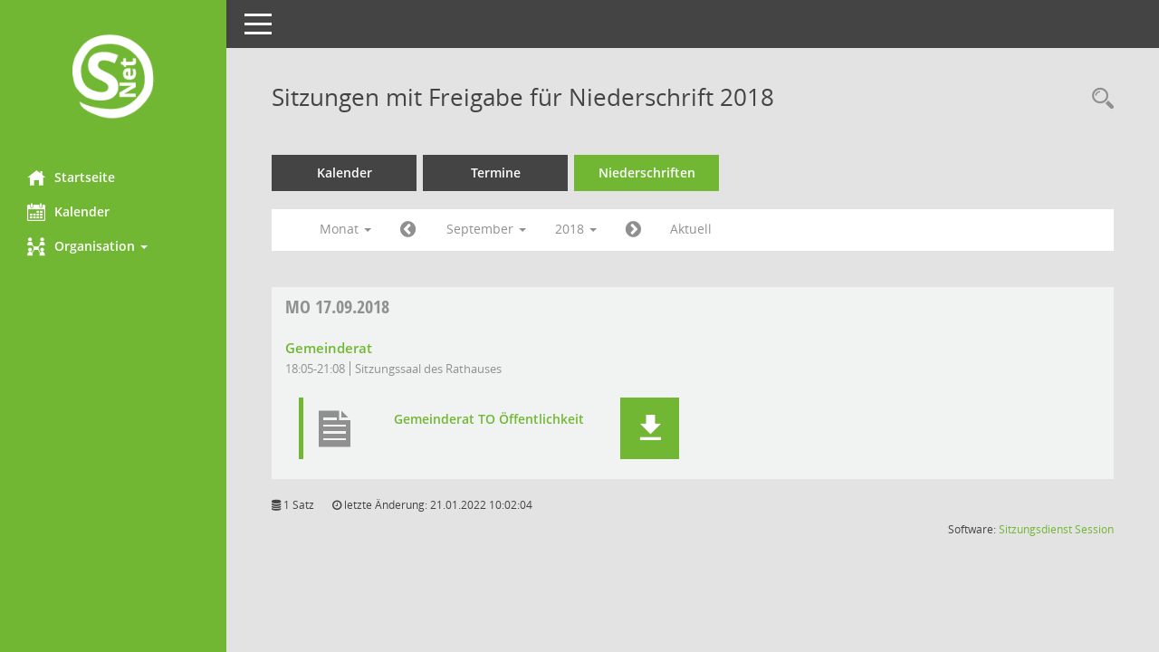

--- FILE ---
content_type: text/html; charset=UTF-8
request_url: https://service.wangen.de/buergerinfo/si0046.php?__cselect=278528&__cfid=262144&__cjahr=2018&__cmonat=9&smccont=12&__canz=1
body_size: 16415
content:
<!DOCTYPE html><html lang="de"  x-ms-format-detection="none"><head><meta charset="utf-8"><meta http-equiv="X-UA-Compatible" content="IE=edge"><meta name="viewport" content="width=device-width, initial-scale=1"><meta name="description" content=""><meta name="author" content="Somacos GmbH & Co. KG,https://www.somacos.de, SessionNet Version 5.1.0 bi (Layout 5)"><meta name="sessionnet" content="V:050100"/><link rel="shortcut icon" href="im/browser.ico" type="image/x-icon"/><link rel="apple-touch-icon" href="im/somacos57.png" /><link rel="help" href="yhelp1.php" title="Hilfe" /><link rel="start" href="info.php" title="Startseite" /><title>SessionNet | Sitzungen mit Freigabe f&uuml;r Niederschrift 2018</title>
<script>var smcGLOBAL_FUNCTION_STATUS_LOGON = 1;var smcStatus_Logon = false;</script>
<script src="yjavascript.js"></script><script src="js/shopjavascript.js"></script><meta name="format-detection" content="telephone=no, date=no, address=no, email=no" /><link href="css/styles5b.css" rel="stylesheet"><link href="css/styles5_3.css" rel="stylesheet"><link id="smcglobalprintstyles" rel="stylesheet" type="text/css" media="print" href="css/styles5print.css"><link href="css/responsive.css" rel="stylesheet"><!--[if lt IE 9]>
    <script src="js/smchtml5shiv.min.js"></script>
	<script src="js/smcrespond.min.js"></script>
<![endif]-->
</head><body id="smc_body" class="smc-body" >
<!-- #wrapper --><div id="wrapper" class="smclayout smc_page_si0046_layout"><!-- Sidebar smcnav --><div id="sidebar-wrapper" class="smcnav smc-print-not"><div class="logo"><a href="info.php" title="Hier gelangen Sie zur Startseite dieser Webanwendung. " class="" ><img src="im/logo_net_l5.png" class="img-responsive smc-img-logo" alt="Logo" /></a></div><ul id="sidebar-nav" class="nav nav-pills nav-stacked"><li class="smc-nav-online"><a href="info.php?smcnavgroup=0" title="Hier gelangen Sie zur Startseite dieser Webanwendung. " class="smcmenu1 smc-ct1" ><i class="smc smc-home"></i>Startseite</a></li> <li class="smc-nav-online"><a href="si0040.php?smcnavgroup=0" title="Diese Seite enth&auml;lt eine kalendarische &Uuml;bersicht der Sitzungstermine f&uuml;r einen Monat. " class="smcmenu1 smc-ct1" ><i class="smc smc-calendar"></i>Kalender</a></li> <li class="smc-nav-online"><a aria-expanded="false" role="button" data-toggle="collapse" data-target="#smc_nav_group_sub_org" id="smc_nav_group_org" href="#"><span><i class="smc smc-network-connection"></i>Organisation</span> <span class="caret"></span></a><ul class="nav collapse" role="menu" id="smc_nav_group_sub_org" aria-labelledby="smc_nav_group_org"><li class="smc-nav-link"><a href="kp0041.php" title="Diese Seite listet die Personen, die im Sitzungsdienst als Mitglieder registriert sind, auf. Als Filter dienen neben den Anfangsbuchstaben der Nachnamen die Zeitr&auml;ume. " class="" >Mandatstr&auml;ger</a></li><li class="smc-nav-link"><a href="gr0040.php" title="Diese Seite zeigt eine Liste der Gremien, f&uuml;r die im Sitzungsdienst Informationen verwaltet werden. Als Filter stehen die Zeitr&auml;ume zur Verf&uuml;gung. " class="" >Gremien</a></li></ul></li>
</ul><!-- /Sidebar ende smcnav mandatos --></div>
<!-- page-content-wrapper --><div id="page-content-wrapper">
<nav id="top-bar" class="navbar navbar-inverse"><div id="menu-toggle" class="collapsed"><span class="sr-only">Toggle navigation</span><span class="icon-bar"></span><span class="icon-bar"></span><span class="icon-bar"></span></div><ul class="nav navbar-nav navbar-right">

</ul></nav>

<div class="page-title"><ul class="nav nav-pills smc-nav-actions pull-right smc-print-not"><li><a href="recherche.php" title="Rechercheauswahl anzeigen " class="" ><i class="smc smc-magnifier"></i><span class="smchidden">Rechercheauswahl</span></a></li></ul><h1 class="smc_h1">Sitzungen mit Freigabe f&uuml;r Niederschrift 2018</h1></div>

<!-- page-content-2 --><div id="page-content">
<!-- register --><ul class="nav nav-tabs smcnoprint" id="smcregister" role="tablist">
<li role="presentation"><a href="si0040.php" title="Diese Seite enth&auml;lt eine kalendarische &Uuml;bersicht der Sitzungstermine f&uuml;r einen Monat. " class="" >Kalender</a></li><li role="presentation"><a href="si0046.php" title="Diese Seite enth&auml;lt eine kompakte &Uuml;bersicht der Sitzungstermine. Sie enth&auml;lt die M&ouml;glichkeit, verschiedene Zeitr&auml;ume f&uuml;r die Sitzungsdarstellung zu w&auml;hlen. " class="" >Termine</a></li><li role="presentation" class="active smc-ct1"><a href="si0046.php?__cselect=147456&smcdatefct=q&smccont=12" title="Diese Seite enth&auml;lt eine kompakte &Uuml;bersicht der Sitzungen mit Freigabe für die Niederschrift. Sie enth&auml;lt die M&ouml;glichkeit, verschiedene Zeitr&auml;ume f&uuml;r die Sitzungsdarstellung zu w&auml;hlen. " class="" >Niederschriften</a></li>
</ul><!-- /register -->
<!-- filtermenu.1 --><div id="smcfiltermenu" class="smcnoprint smc-filter-bar"><ul class="nav nav-pills">
<!-- filtermenu.page.1 -->
<li class="dropdown"><a aria-expanded="false" aria-haspopup="true" role="button" data-toggle="dropdown" class="dropdown-toggle" href="#">Monat <span class="caret"></span></a><ul class="smcfiltermenu_g8 dropdown-menu dropdown-menu-left"><li class="smcfiltermenu"><a class="smcfiltermenu" href="si0046.php?__cselect=81920&__cfid=65536&__cjahr=2018&smccont=12&__canz=12&__cmonat=1" title="Jahr">Jahr</a></li><li class="smcfiltermenu"><a class="smcfiltermenu" href="si0046.php?__cselect=147456&__cfid=131072&__cjahr=2018&__cmonat=7&smccont=12&__canz=3" title="Quartal">Quartal</a></li><li class="smcfiltermenuselected"><a class="smcfiltermenuselected" href="si0046.php?__cselect=278528&__cfid=262144&__cjahr=2018&__cmonat=9&smccont=12&__canz=1" title="Monat">Monat</a></li></ul></li><li><a href="si0046.php?__cjahr=2018&__cmonat=8&__canz=1&smccont=12&__cselect=278528" title="Jahr: 2018 Monat: 8 " class="smcfiltermenuprev" ><i class="fa fa-chevron-circle-left smcfontawesome"></i></a></li>
<!--menu-item-->
<li class="dropdown"><a aria-expanded="false" aria-haspopup="true" role="button" data-toggle="dropdown" class="dropdown-toggle" href="#">September <span class="caret"></span></a><ul class="smcfiltermenumonth dropdown-menu dropdown-menu-left"><li><a href="si0046.php?__cjahr=2018&__cmonat=1&__canz=1&smccont=12&__cselect=278528" title="Jahr: 2018 Monat: 1 " class="smcfiltermenumonth" >Januar</a></li><li><a href="si0046.php?__cjahr=2018&__cmonat=2&__canz=1&smccont=12&__cselect=278528" title="Jahr: 2018 Monat: 2 " class="smcfiltermenumonth" >Februar</a></li><li><a href="si0046.php?__cjahr=2018&__cmonat=3&__canz=1&smccont=12&__cselect=278528" title="Jahr: 2018 Monat: 3 " class="smcfiltermenumonth" >M&auml;rz</a></li><li><a href="si0046.php?__cjahr=2018&__cmonat=4&__canz=1&smccont=12&__cselect=278528" title="Jahr: 2018 Monat: 4 " class="smcfiltermenumonth" >April</a></li><li><a href="si0046.php?__cjahr=2018&__cmonat=5&__canz=1&smccont=12&__cselect=278528" title="Jahr: 2018 Monat: 5 " class="smcfiltermenumonth" >Mai</a></li><li><a href="si0046.php?__cjahr=2018&__cmonat=6&__canz=1&smccont=12&__cselect=278528" title="Jahr: 2018 Monat: 6 " class="smcfiltermenumonth" >Juni</a></li><li><a href="si0046.php?__cjahr=2018&__cmonat=7&__canz=1&smccont=12&__cselect=278528" title="Jahr: 2018 Monat: 7 " class="smcfiltermenumonth" >Juli</a></li><li><a href="si0046.php?__cjahr=2018&__cmonat=8&__canz=1&smccont=12&__cselect=278528" title="Jahr: 2018 Monat: 8 " class="smcfiltermenumonth" >August</a></li><li><a href="si0046.php?__cjahr=2018&__cmonat=9&__canz=1&smccont=12&__cselect=278528" title="Jahr: 2018 Monat: 9 " class="smcfiltermenumonth" >September</a></li><li><a href="si0046.php?__cjahr=2018&__cmonat=10&__canz=1&smccont=12&__cselect=278528" title="Jahr: 2018 Monat: 10 " class="smcfiltermenumonth" >Oktober</a></li><li><a href="si0046.php?__cjahr=2018&__cmonat=11&__canz=1&smccont=12&__cselect=278528" title="Jahr: 2018 Monat: 11 " class="smcfiltermenumonth" >November</a></li><li><a href="si0046.php?__cjahr=2018&__cmonat=12&__canz=1&smccont=12&__cselect=278528" title="Jahr: 2018 Monat: 12 " class="smcfiltermenumonth" >Dezember</a></li></ul></li>
<!--menu-item-->
<li class="dropdown smc-dropdown-short"><a aria-expanded="false" aria-haspopup="true" role="button" data-toggle="dropdown" class="dropdown-toggle" href="#">2018 <span class="caret"></span></a><ul class="smcfiltermenuyear dropdown-menu dropdown-menu-left"><li><a href="si0046.php?__cjahr=2028&__cmonat=9&__canz=1&smccont=12&__cselect=278528" title="Jahr: 2028 Monat: 9 " class="smcfiltermenuyear" >2028</a></li><li><a href="si0046.php?__cjahr=2027&__cmonat=9&__canz=1&smccont=12&__cselect=278528" title="Jahr: 2027 Monat: 9 " class="smcfiltermenuyear" >2027</a></li><li class="smcfiltermenunow smcdebugnow1"><a href="si0046.php?__cjahr=2026&__cmonat=9&__canz=1&smccont=12&__cselect=278528" title="Jahr: 2026 Monat: 9 " class="smcfiltermenuyear smcfiltermenuyearnow" >2026</a></li><li><a href="si0046.php?__cjahr=2025&__cmonat=9&__canz=1&smccont=12&__cselect=278528" title="Jahr: 2025 Monat: 9 " class="smcfiltermenuyear" >2025</a></li><li><a href="si0046.php?__cjahr=2024&__cmonat=9&__canz=1&smccont=12&__cselect=278528" title="Jahr: 2024 Monat: 9 " class="smcfiltermenuyear" >2024</a></li><li><a href="si0046.php?__cjahr=2023&__cmonat=9&__canz=1&smccont=12&__cselect=278528" title="Jahr: 2023 Monat: 9 " class="smcfiltermenuyear" >2023</a></li><li><a href="si0046.php?__cjahr=2022&__cmonat=9&__canz=1&smccont=12&__cselect=278528" title="Jahr: 2022 Monat: 9 " class="smcfiltermenuyear" >2022</a></li><li><a href="si0046.php?__cjahr=2021&__cmonat=9&__canz=1&smccont=12&__cselect=278528" title="Jahr: 2021 Monat: 9 " class="smcfiltermenuyear" >2021</a></li><li><a href="si0046.php?__cjahr=2020&__cmonat=9&__canz=1&smccont=12&__cselect=278528" title="Jahr: 2020 Monat: 9 " class="smcfiltermenuyear" >2020</a></li><li><a href="si0046.php?__cjahr=2019&__cmonat=9&__canz=1&smccont=12&__cselect=278528" title="Jahr: 2019 Monat: 9 " class="smcfiltermenuyear" >2019</a></li><li class="smcfiltermenuselected"><a href="si0046.php?__cjahr=2018&__cmonat=9&__canz=1&smccont=12&__cselect=278528" title="Jahr: 2018 Monat: 9 " class="smcfiltermenuyear smcfiltermenuselected" >2018</a></li><li><a href="si0046.php?__cjahr=2017&__cmonat=9&__canz=1&smccont=12&__cselect=278528" title="Jahr: 2017 Monat: 9 " class="smcfiltermenuyear" >2017</a></li><li><a href="si0046.php?__cjahr=2016&__cmonat=9&__canz=1&smccont=12&__cselect=278528" title="Jahr: 2016 Monat: 9 " class="smcfiltermenuyear" >2016</a></li><li><a href="si0046.php?__cjahr=2015&__cmonat=9&__canz=1&smccont=12&__cselect=278528" title="Jahr: 2015 Monat: 9 " class="smcfiltermenuyear" >2015</a></li><li><a href="si0046.php?__cjahr=2014&__cmonat=9&__canz=1&smccont=12&__cselect=278528" title="Jahr: 2014 Monat: 9 " class="smcfiltermenuyear" >2014</a></li><li><a href="si0046.php?__cjahr=2013&__cmonat=9&__canz=1&smccont=12&__cselect=278528" title="Jahr: 2013 Monat: 9 " class="smcfiltermenuyear" >2013</a></li><li><a href="si0046.php?__cjahr=2012&__cmonat=9&__canz=1&smccont=12&__cselect=278528" title="Jahr: 2012 Monat: 9 " class="smcfiltermenuyear" >2012</a></li><li><a href="si0046.php?__cjahr=2011&__cmonat=9&__canz=1&smccont=12&__cselect=278528" title="Jahr: 2011 Monat: 9 " class="smcfiltermenuyear" >2011</a></li></ul></li>
<!--menu-item--><li><a href="si0046.php?__cjahr=2018&__cmonat=10&__canz=1&smccont=12&__cselect=278528" title="Jahr: 2018 Monat: 10 " class="smcfiltermenunext" ><i class="fa fa-chevron-circle-right smcfontawesome"></i></a></li><li><a href="si0046.php?__cjahr=2026&__cmonat=1&__canz=1&smccont=12&__cselect=278528" title="Monat: Aktuell " class="smcfiltermenunow smcdebugnow3" >Aktuell</a></li>
<!-- filtermenu.group.2.YQM --><li class="clearfix visible-xs-block"></li>
<!-- filtermenu.global.1 --></ul>
</div><!-- /filtermenu.1 -->
<br />
<!-- table-responsive --><table id="smc_page_si0046_contenttable1" class="table table-striped smc-table smc-table-striped smc-table-responsive smctablesitzungen">
<thead class="smc-table-row-left"><!-- tr-responsive-8 --><tr><th class="smc-table-cell_r sidat_tag">Tag&nbsp;<span class="smc-print-not"><a href="si0046.php?__osidat=d&__osisb=a&__cselect=278528&__cjahr=2018&__cmonat=9&smccont=12&__canz=1" title="Sortieren: nach Tag absteigend " class="" ><i class="fa fa-sort-desc" title="Sortieren: nach Tag absteigend"></i></a></span></th><th class="smc-table-cell_r silink">Sitzung</th><th class="smc-table-cell_r sidocs">Dokumente</th>
</tr><!-- /tr-responsive --></thead>
<tbody>
<!-- tr-responsive-6 --><tr class="smc-table-row-left"><td data-label="&nbsp;" class="smc-table-cell_r smc-table-cell-left-991 sidat_tag"><a title="Montag" class="weekday smc-1x"><span class="smc-weekday-short smc-text-inline-991">Mo&nbsp;</span>17.09.2018</a></td><td data-label="Sitzung" class="smc-table-cell_r smc-table-cell-left-991 silink"><!-- block-dataelement-simple --><h4><a href="si0057.php?__ksinr=498" title="Details anzeigen: Gemeinderat 17.09.2018 " class="smc-link-normal smc_doc smc_datatype_si" >Gemeinderat</a></h4><ul class="list-inline smc-detail-list"><li>18:05-21:08</li><li>Sitzungssaal des Rathauses</li></ul></td><td data-label="" class="smc-table-cell_r smc-table-cell-left-991 sidocs">
<!-- box-doc-9 --><div class="row smc-documents smc-print-not smc-doc-dakurz-box smc-doc-size-1">
<!-- block-databox-functions --><div id="smcy00090000032061" class="col-lg-6 smc-doc-responsive smc-doc-element smc-doc-icon-3"><div id="smcb00090000032061" class="smc-xxdat smc-new smc-box-type-1 debug-A"><div class="smc smc-doc-icon"><i class="smc smc-document"></i></div><div class="smc-doc-content smc-doc-fct-1"><div id="smcg00090000032061"  class="smc-action-group smc-action-group-lg pull-right" role="group"><a href="getfile.php?id=32061&type=do" title="Dokument Download " class="btn btn-blue" id="smcs00090000032061" ><i class="smc smc-download"></i></a></div><!-- block-dataelement-simple --><h4><a href="getfile.php?id=32061&type=do" title="Dokument Download " class="smc-text-block-991 smc-text-right-991" >Gemeinderat TO Öffentlichkeit</a></h4></div></div>
</div><!-- /block-databox-functions -->
</div><!-- /box-doc --></td>
</tr><!-- /tr-responsive -->
</tbody>
</table><!-- /table-responsive -->

<footer><div id="smcmenubottom" title="Diese Men&uuml;leiste enth&auml;lt Funktionen f&uuml;r die Steuerung der aktuellen Seite."><ul class="list-inline"><li><i class="fa fa-database"></i>&nbsp;1&nbsp;Satz</li><li><i class="fa fa-clock-o"></i>&nbsp;letzte &Auml;nderung:&nbsp;21.01.2022 10:02:04</li></ul></div><div id="smcsomacosinfo" class="text-right"><span lang="en">Software: </span><a href="https://somacos.de/loesungen/sitzungsmanagement/session/" class="smc-link-normal" target="_blank" title="Zum Hersteller dieser Sitzungsdienst-Software: Somacos GmbH &amp; Co. KG - in einem neuen Browserfenster">Sitzungsdienst</a>&nbsp;<a href="https://somacos.de/loesungen/sitzungsmanagement/session/" class="smc-link-normal" target="_blank" title="Zum Hersteller dieser Sitzungsdienst-Software: Somacos GmbH &amp; Co. KG - in einem neuen Browserfenster"><span lang="en">Session</span></a></div></footer>
</div><!-- /page-content -->
</div><!-- /page-content-wrapper -->
</div><!-- /wrapper -->
<script src="js/smcjquery_min.js?v=2.2.4"></script>
<script src="js/smcbootstrap.js"></script>
<script src="js/smcmvc1.js"></script>		<!-- Menu Toggle Script -->
		<script>
		//Menu Toggle Script Variante "Nav bei < 991 dynamisch" (2):
		$("#menu-toggle").click(function (e) {
			    e.preventDefault();
			    //alert('toggled');
			    $("#wrapper").toggleClass("toggled");
		});
			    //490 RL/JR 20170824:
			    document.addEventListener('DOMContentLoaded', function () {
				        $(window).on('resize', updateToggle);
				        updateToggle();
			    });
		    function updateToggle() {
			        if ($(window).width() < 991) {
				            $('#wrapper').addClass('toggled');
			        }
		    }
		    function runToggle() {
			        //491 Einklappen erzwingen:
			        //alert('runtoggle 2');
			        $('#wrapper').addClass('toggled');
		    }
		</script>

<script>
function smcGlobalGKI2(){return '882976568';}function smcGlobalSMCLAYOUT(){return 'wrapper';}function smcGlobal_AJAX_KEINRECHT(){return 'ajax.0';}function smcGlobalDebug(){return false;}
</script>
</body></html>